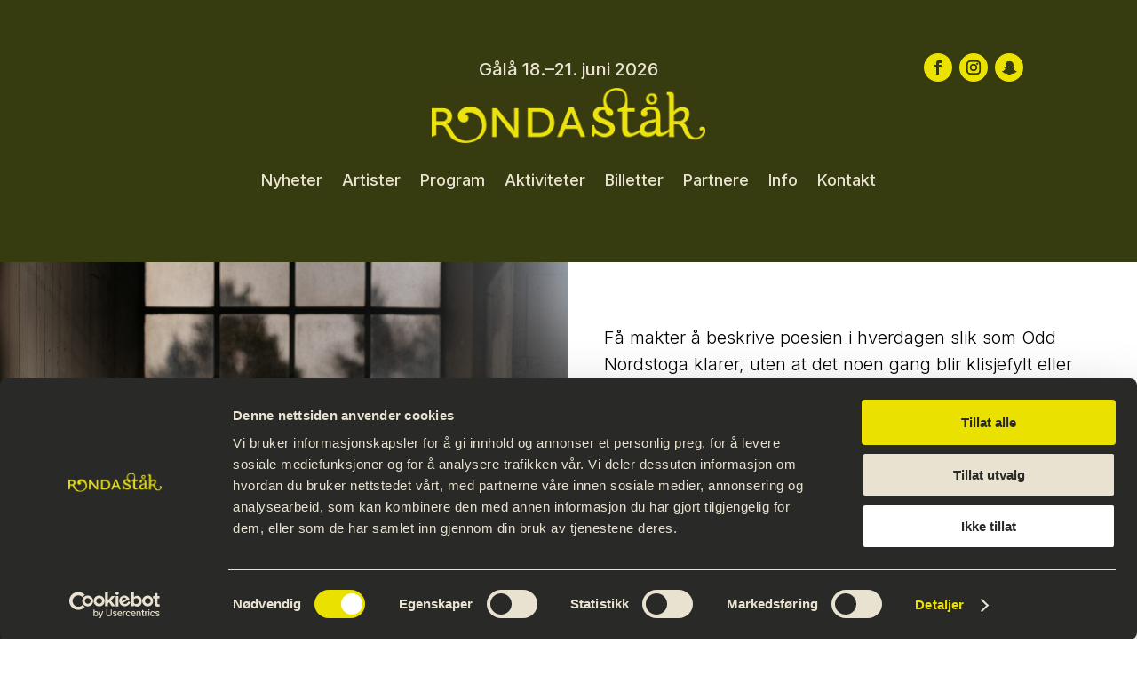

--- FILE ---
content_type: text/css
request_url: https://www.rondastak.no/wp-content/themes/Rondastak/style.css?ver=4.27.5
body_size: 262
content:
/* 
 Theme Name:     Rondastak - Divi Child Theme 
 Theme URI:      http://www.elegantthemes.com/gallery/divi/ 
 Description:    Divi Child Theme 
 Author:         Elegant Themes 
 Author URI:     http://www.elegantthemes.com 
 Template:       Divi
 Version:        1.0.0 
*/ 

@import url("../Divi/style.css"); 

/* =Theme customization starts here 
------------------------------------------------------- */ 

.snapchat{

max-height: 20px!important;
margin-top: 10px!important;
}
#kart ,#kart .et_pb_map {
height: 420px!important;
}

#kontaktfelt1 {
height: 420px!important;
}
#kontaktfelt2 {
height: 420px!important;
}


.et_pb_slide_content .post-meta
{
 
padding-top: 25px!important;
padding-bottom: 25px!important;
}


.et_pb_slide_description {

/*margin: 50px!important;
//padding: 50px!important;
*/

}

--- FILE ---
content_type: text/css
request_url: https://rondastak.no/wp-content/themes/Rondastak/fonts/MyFontsWebfontsKit.css
body_size: 330
content:
/**
 * @license
 * MyFonts Webfont Build ID 3867246, 2020-12-16T11:57:38-0500
 * 
 * The fonts listed in this notice are subject to the End User License
 * Agreement(s) entered into by the website owner. All other parties are 
 * explicitly restricted from using the Licensed Webfonts(s).
 * 
 * You may obtain a valid license at the URLs below.
 * 
 * Webfont: Tocco Regular by Papanapa
 * URL: https://www.myfonts.com/collections/tocco-font-papanapa
 * Copyright: Copyright © 2023 Monotype Imaging Inc. All rights reserved.
 * 
 * © 2023 MyFonts Inc. */


  
@font-face {
  font-family: "ToccoRegular";
  src: url('webFonts/ToccoRegular/font.woff2') format('woff2'), url('webFonts/ToccoRegular/font.woff') format('woff');
}

